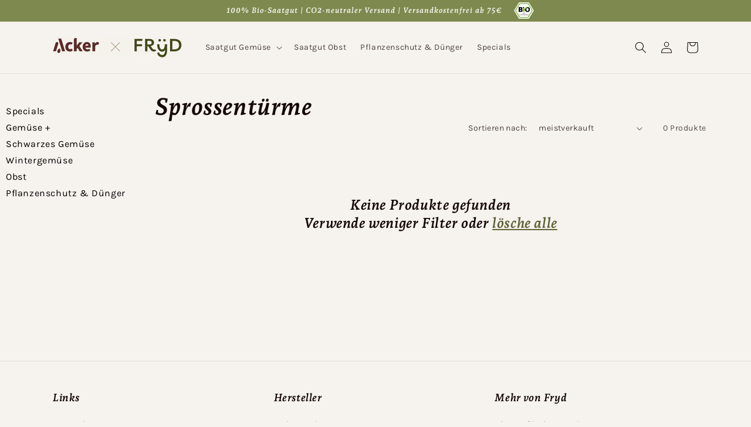

--- FILE ---
content_type: text/css
request_url: https://shop.fryd.app/cdn/shop/t/6/compiled_assets/styles.css?v=28317
body_size: -248
content:
@media screen and (max-width: 990px){.collection-sidebar{display:none!important}}@media screen and (min-width: 990px){.collection-grid-section,.product-section{width:calc(100% - 250px)}.collection-sidebar{display:block!important}}.collection-sidebar{max-width:240px;margin-left:1rem;display:none}.collection-sidebar ul{padding-inline-start:10px}.collection-sidebar li{list-style:none}.collection-sidebar li.site-nav--active{font-weight:700}button.site-nav__link{border:none;background:none;outline:none;cursor:pointer;font-size:1.6rem;font-family:var(--font-body-family);font-style:var(--font-body-style);font-weight:var(--font-body-weight);letter-spacing:.06rem;line-height:1.8;padding:0}button.site-nav__link:hover{text-decoration:underline}a.site-nav__link{color:#000;text-decoration:none}a.site-nav__link:hover{text-decoration:underline}
/*# sourceMappingURL=/cdn/shop/t/6/compiled_assets/styles.css.map?v=28317 */


--- FILE ---
content_type: text/javascript
request_url: https://shop.fryd.app/cdn/shop/t/6/compiled_assets/scripts.js?v=28317
body_size: 1603
content:
(function(){var __sections__={};(function(){for(var i=0,s=document.getElementById("sections-script").getAttribute("data-sections").split(",");i<s.length;i++)__sections__[s[i]]=!0})(),function(){if(__sections__["cart-header"])try{const urlParams=new URLSearchParams(window.location.search),fromApp=urlParams.get("fromApp"),totalArticles=urlParams.get("totalArticles"),deliverableArticles=urlParams.get("deliverableArticles"),debug=urlParams.get("d");if(fromApp==="1"){document.getElementById("app-loader").style.display="block";let formData={items:[]};const products=urlParams.get("products").split(",");for(let i=0;i<products.length;i++){const data=products[i].split(":");formData.items.push({id:data[0],quantity:data[1]})}fetch("/cart/add.js",{method:"POST",headers:{"Content-Type":"application/json"},body:JSON.stringify(formData)}).then(result=>{debug!=="1"&&(window.location=window.location.href.split("?")[0]+"?appBanner=1&totalArticles="+totalArticles+"&deliverableArticles="+deliverableArticles)}).catch(e=>{console.log("error... ")})}urlParams.get("appBanner")==="1"&&(document.getElementById("app-banner").style.display="block",document.getElementById("app-info-text").innerHTML="Du hast "+totalArticles+" Sorten im Plan, "+deliverableArticles+" davon sind bei uns im Shop lieferbar. Wir haben diese lieferbaren Sorten in den Warenkorb gelegt. Du kannst weitere hinzuf\xFCgen oder den Warenkorb bearbeiten.")}catch(e){console.error(e)}}(),function(){if(__sections__["cart-header2"])try{const urlParams=new URLSearchParams(window.location.search),fromApp=urlParams.get("fromApp"),totalArticles=urlParams.get("totalArticles"),deliverableArticles=urlParams.get("deliverableArticles"),debug=urlParams.get("d");if(fromApp==="1"){document.getElementById("app-loader").style.display="block";let formData={items:[]};const products=urlParams.get("products").split(",");for(let i=0;i<products.length;i++){const data=products[i].split(":");formData.items.push({id:data[0],quantity:data[1]})}fetch("/cart/add.js",{method:"POST",headers:{"Content-Type":"application/json"},body:JSON.stringify(formData)}).then(result=>{debug!=="1"&&(window.location=window.location.href.split("?")[0]+"?appBanner=1&totalArticles="+totalArticles+"&deliverableArticles="+deliverableArticles)}).catch(e=>{console.log("error... ")})}urlParams.get("appBanner")==="1"&&(document.getElementById("app-banner").style.display="block",document.getElementById("app-info-text").innerHTML="Du hast "+totalArticles+" Sorten im Plan, "+deliverableArticles+" davon sind bei uns im Shop lieferbar. Wir haben diese lieferbaren Sorten in den Warenkorb gelegt. Du kannst weitere hinzuf\xFCgen oder den Warenkorb bearbeiten.")}catch(e){console.error(e)}}(),function(){if(!(!__sections__["featured-product"]&&!window.DesignMode))try{customElements.get("product-modal")||customElements.define("product-modal",class extends ModalDialog{constructor(){super()}hide(){super.hide()}show(opener){super.show(opener),this.showActiveMedia()}showActiveMedia(){this.querySelectorAll(`[data-media-id]:not([data-media-id="${this.openedBy.getAttribute("data-media-id")}"])`).forEach(element=>{element.classList.remove("active")});const activeMedia=this.querySelector(`[data-media-id="${this.openedBy.getAttribute("data-media-id")}"]`),activeMediaTemplate=activeMedia.querySelector("template"),activeMediaContent=activeMediaTemplate?activeMediaTemplate.content:null;activeMedia.classList.add("active"),activeMedia.scrollIntoView();const container=this.querySelector('[role="document"]');container.scrollLeft=(activeMedia.width-container.clientWidth)/2,activeMedia.nodeName=="DEFERRED-MEDIA"&&activeMediaContent&&activeMediaContent.querySelector(".js-youtube")&&activeMedia.loadContent()}})}catch(e){console.error(e)}}(),function(){if(__sections__.footer)try{class LocalizationForm extends HTMLElement{constructor(){super(),this.elements={input:this.querySelector('input[name="locale_code"], input[name="country_code"]'),button:this.querySelector("button"),panel:this.querySelector("ul")},this.elements.button.addEventListener("click",this.openSelector.bind(this)),this.elements.button.addEventListener("focusout",this.closeSelector.bind(this)),this.addEventListener("keyup",this.onContainerKeyUp.bind(this)),this.querySelectorAll("a").forEach(item=>item.addEventListener("click",this.onItemClick.bind(this)))}hidePanel(){this.elements.button.setAttribute("aria-expanded","false"),this.elements.panel.setAttribute("hidden",!0)}onContainerKeyUp(event){event.code.toUpperCase()==="ESCAPE"&&(this.hidePanel(),this.elements.button.focus())}onItemClick(event){event.preventDefault();const form=this.querySelector("form");this.elements.input.value=event.currentTarget.dataset.value,form&&form.submit()}openSelector(){this.elements.button.focus(),this.elements.panel.toggleAttribute("hidden"),this.elements.button.setAttribute("aria-expanded",(this.elements.button.getAttribute("aria-expanded")==="false").toString())}closeSelector(event){const shouldClose=event.relatedTarget&&event.relatedTarget.nodeName==="BUTTON";(event.relatedTarget===null||shouldClose)&&this.hidePanel()}}customElements.define("localization-form",LocalizationForm)}catch(e){console.error(e)}}(),function(){if(__sections__.header)try{class StickyHeader extends HTMLElement{constructor(){super()}connectedCallback(){this.header=document.getElementById("shopify-section-header"),this.headerBounds={},this.currentScrollTop=0,this.preventReveal=!1,this.predictiveSearch=this.querySelector("predictive-search"),this.onScrollHandler=this.onScroll.bind(this),this.hideHeaderOnScrollUp=()=>this.preventReveal=!0,this.addEventListener("preventHeaderReveal",this.hideHeaderOnScrollUp),window.addEventListener("scroll",this.onScrollHandler,!1),this.createObserver()}disconnectedCallback(){this.removeEventListener("preventHeaderReveal",this.hideHeaderOnScrollUp),window.removeEventListener("scroll",this.onScrollHandler)}createObserver(){new IntersectionObserver((entries,observer2)=>{this.headerBounds=entries[0].intersectionRect,observer2.disconnect()}).observe(this.header)}onScroll(){const scrollTop=window.pageYOffset||document.documentElement.scrollTop;this.predictiveSearch&&this.predictiveSearch.isOpen||(scrollTop>this.currentScrollTop&&scrollTop>this.headerBounds.bottom?requestAnimationFrame(this.hide.bind(this)):scrollTop<this.currentScrollTop&&scrollTop>this.headerBounds.bottom?this.preventReveal?(window.clearTimeout(this.isScrolling),this.isScrolling=setTimeout(()=>{this.preventReveal=!1},66),requestAnimationFrame(this.hide.bind(this))):requestAnimationFrame(this.reveal.bind(this)):scrollTop<=this.headerBounds.top&&requestAnimationFrame(this.reset.bind(this)),this.currentScrollTop=scrollTop)}hide(){this.header.classList.add("shopify-section-header-hidden","shopify-section-header-sticky"),this.closeMenuDisclosure(),this.closeSearchModal()}reveal(){this.header.classList.add("shopify-section-header-sticky","animate"),this.header.classList.remove("shopify-section-header-hidden")}reset(){this.header.classList.remove("shopify-section-header-hidden","shopify-section-header-sticky","animate")}closeMenuDisclosure(){this.disclosures=this.disclosures||this.header.querySelectorAll("details-disclosure"),this.disclosures.forEach(disclosure=>disclosure.close())}closeSearchModal(){this.searchModal=this.searchModal||this.header.querySelector("details-modal"),this.searchModal.close(!1)}}customElements.define("sticky-header",StickyHeader)}catch(e){console.error(e)}}(),function(){if(__sections__["main-cart-footer"])try{class CartNote extends HTMLElement{constructor(){super(),this.addEventListener("change",debounce(event=>{const body=JSON.stringify({note:event.target.value});fetch(`${routes.cart_update_url}`,{...fetchConfig(),body})},300))}}customElements.define("cart-note",CartNote)}catch(e){console.error(e)}}(),function(){if(__sections__["main-product"])try{class ProductModal extends ModalDialog{constructor(){super()}hide(){super.hide()}show(opener){super.show(opener),this.showActiveMedia()}showActiveMedia(){this.querySelectorAll(`[data-media-id]:not([data-media-id="${this.openedBy.getAttribute("data-media-id")}"])`).forEach(element=>{element.classList.remove("active")});const activeMedia=this.querySelector(`[data-media-id="${this.openedBy.getAttribute("data-media-id")}"]`),activeMediaTemplate=activeMedia.querySelector("template"),activeMediaContent=activeMediaTemplate?activeMediaTemplate.content:null;activeMedia.classList.add("active"),activeMedia.scrollIntoView();const container=this.querySelector('[role="document"]');container.scrollLeft=(activeMedia.width-container.clientWidth)/2,activeMedia.nodeName=="DEFERRED-MEDIA"&&activeMediaContent&&activeMediaContent.querySelector(".js-youtube")&&activeMedia.loadContent()}}customElements.define("product-modal",ProductModal)}catch(e){console.error(e)}}(),function(){if(__sections__["product-recommendations"])try{class ProductRecommendations extends HTMLElement{constructor(){super();const handleIntersection=(entries,observer)=>{entries[0].isIntersecting&&(observer.unobserve(this),fetch(this.dataset.url).then(response=>response.text()).then(text=>{const html=document.createElement("div");html.innerHTML=text;const recommendations=html.querySelector("product-recommendations");recommendations&&recommendations.innerHTML.trim().length&&(this.innerHTML=recommendations.innerHTML)}).catch(e=>{console.error(e)}))};new IntersectionObserver(handleIntersection.bind(this),{rootMargin:"0px 0px 200px 0px"}).observe(this)}}customElements.define("product-recommendations",ProductRecommendations)}catch(e){console.error(e)}}(),function(){if(__sections__.sidebar)try{let clickSidebarItem2=function(e){const btn=e.currentTarget,span=btn.querySelector(".site-nav__link__text"),controls=btn.getAttribute("aria-controls"),target=document.querySelector("#"+controls);btn.ariaExpanded==="true"?(console.log("collapse"),target.style.display="none",btn.ariaExpanded="false",btn.classList.remove("site-nav__expand"),btn.classList.add("site-nav__collapse"),span.textContent="+"):(target.style.display="block",btn.ariaExpanded="true",btn.classList.add("site-nav__expand"),btn.classList.remove("site-nav__collapse"),span.textContent="-")};var clickSidebarItem=clickSidebarItem2;document.querySelectorAll("button.site-nav__link").forEach(btn=>btn.onclick=clickSidebarItem2)}catch(e){console.error(e)}}()})();
//# sourceMappingURL=/cdn/shop/t/6/compiled_assets/scripts.js.map?v=28317
